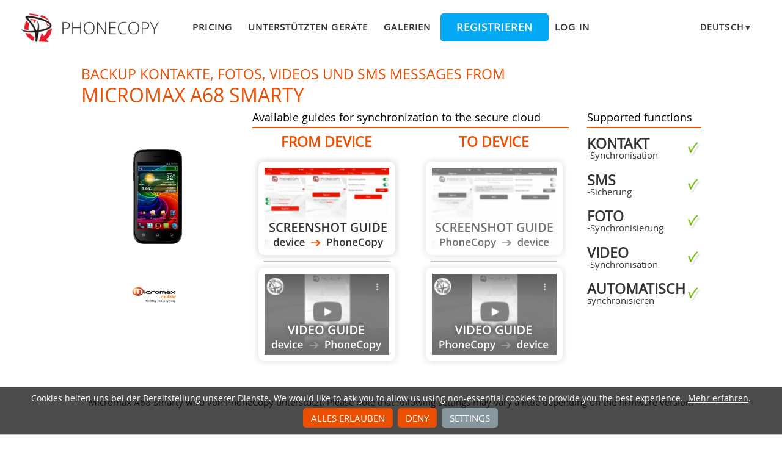

--- FILE ---
content_type: text/html;charset=utf-8
request_url: https://www.phonecopy.com/de/phones/view/micromax_a68_smarty
body_size: 6706
content:
<!DOCTYPE html>
<html lang="de" data-lang="de">
<head>
    <title>Micromax A68 Smarty synchronisieren - PhoneCopy</title>
    <meta charset="utf-8" />
    <meta name="viewport" content="initial-scale=1.0, user-scalable=yes">
    <meta name="description" content="Transfer your Kontakte, Fotos, videos und sms messages from Micromax A68 Smarty into other phones or to an online storage to keep them securely backed up." />
    <meta name="keywords" content="Sicherung von Micromax A68 Smarty, Kontakt-Synchronisation, sms-Sicherung, Foto-Synchronisierung, Video-Synchronisation, automatisch synchronisieren, phone backup, contacts backup, Mediensicherung, phone synchronization, Kontakte übertragen" />
    <meta http-equiv="X-UA-Compatible" content="IE=Edge" />
    <link href="/static/css/application.css?t=20260114T131442" rel="preload" as="style" media="screen">
    <link href="/static/css/application.css?t=20260114T131442" rel="stylesheet" media="screen">
    <link rel="preload" href="/static/css/fa-icons.css?t=20260114T131442" media="screen" as="style" onload="this.onload=null;this.rel='stylesheet'">
    <noscript><link rel="stylesheet" href="/static/css/fa-icons.css?t=20260114T131442" media="screen"></noscript>
    <link rel="preload" href="/static/css/chart.css?t=20260114T131442" media="screen" as="style" onload="this.onload=null;this.rel='stylesheet'">
    <noscript><link rel="stylesheet" href="/static/css/chart.css?t=20260114T131442" media="screen"></noscript>

    <link rel="apple-touch-icon" sizes="57x57" href="/static/images/favicon/apple-touch-icon-57x57.png">
    <link rel="apple-touch-icon" sizes="114x114" href="/static/images/favicon/apple-touch-icon-114x114.png">
    <link rel="apple-touch-icon" sizes="72x72" href="/static/images/favicon/apple-touch-icon-72x72.png">
    <link rel="apple-touch-icon" sizes="144x144" href="/static/images/favicon/apple-touch-icon-144x144.png">
    <link rel="apple-touch-icon" sizes="60x60" href="/static/images/favicon/apple-touch-icon-60x60.png">
    <link rel="apple-touch-icon" sizes="120x120" href="/static/images/favicon/apple-touch-icon-120x120.png">
    <link rel="apple-touch-icon" sizes="76x76" href="/static/images/favicon/apple-touch-icon-76x76.png">
    <link rel="apple-touch-icon" sizes="152x152" href="/static/images/favicon/apple-touch-icon-152x152.png">
    <link rel="apple-touch-icon" sizes="180x180" href="/static/images/favicon/apple-touch-icon-180x180.png">
    <link rel="icon" type="image/png" href="/static/images/favicon/favicon-192x192.png" sizes="192x192">
    <link rel="icon" type="image/png" href="/static/images/favicon/favicon-160x160.png" sizes="160x160">
    <link rel="icon" type="image/png" href="/static/images/favicon/favicon-96x96.png" sizes="96x96">
    <link rel="icon" type="image/png" href="/static/images/favicon/favicon-16x16.png" sizes="16x16">
    <link rel="icon" type="image/png" href="/static/images/favicon/favicon-32x32.png" sizes="32x32">
    <meta name="msapplication-TileColor" content="#2d89ef">
    <meta name="msapplication-TileImage" content="/static/images/favicon/mstile-144x144.png">
    <meta name="robots" content="max-image-preview:standard">
    <link rel="canonical" href="https://www.phonecopy.com/de/phones/view/micromax_a68_smarty">
    <link rel="alternate" href="https://www.phonecopy.com/en/phones/view/micromax_a68_smarty" hreflang="en">
    <link rel="alternate" href="https://www.phonecopy.com/cs/phones/view/micromax_a68_smarty" hreflang="cs">
    <link rel="alternate" href="https://www.phonecopy.com/de/phones/view/micromax_a68_smarty" hreflang="de">
    <link rel="alternate" href="https://www.phonecopy.com/es/phones/view/micromax_a68_smarty" hreflang="es">
    <link rel="alternate" href="https://www.phonecopy.com/pt/phones/view/micromax_a68_smarty" hreflang="pt">
    <link rel="alternate" href="https://www.phonecopy.com/ru/phones/view/micromax_a68_smarty" hreflang="ru">
    <link rel="alternate" href="https://www.phonecopy.com/fr/phones/view/micromax_a68_smarty" hreflang="fr">
    <link rel="alternate" href="https://www.phonecopy.com/tr/phones/view/micromax_a68_smarty" hreflang="tr">




    <meta property="og:site_name" content="PhoneCopy">
    <meta name="twitter:site" content="@phonecopy">
    <meta name="twitter:creator" content="@phonecopy">
    <meta name="twitter:card" content="summary">

    <meta property="og:title" content="Micromax A68 Smarty synchronisieren"/>
    <meta name="twitter:title" content="Micromax A68 Smarty synchronisieren">
    <meta property="og:type" content="article"/>
    <meta property="og:image" content="https://www.phonecopy.com/dynamic/phone_images/micromax_a68_smarty.png"/>
    <meta name="twitter:image" content="https://www.phonecopy.com/dynamic/phone_images/micromax_a68_smarty.png">
    <meta property="og:description" content="Transfer your Kontakte, Fotos, videos und sms messages from Micromax A68 Smarty into other phones or to an online storage to keep them securely backed up."/>
    <meta name="twitter:description" content="Transfer your Kontakte, Fotos, videos und sms messages from Micromax A68 Smarty into other phones or to an online storage to keep them securely backed up."/>
    <meta property="og:url" content="https://www.phonecopy.com/de/phones/view/micromax_a68_smarty"/>

<script type="application/ld+json">
{
  "@context": "http://schema.org",
  "@type": "Article",
  "mainEntityOfPage": {
    "@type": "WebPage",
    "@id": "https://www.phonecopy.com/"
  },
  "headline": "Micromax A68 Smarty synchronisieren",
  "image": [
      "https://www.phonecopy.com/dynamic/phone_images/micromax_a68_smarty.png"
  ],
  "datePublished": "2013-01-21T07:29:40.825441",
  "dateModified": "2013-01-21T07:29:40.825441",
  "author": {
    "@type": "Organization",
    "name": "phonecopy.com",
    "logo": {
      "@type": "ImageObject",
      "url": "https://www.phonecopy.com/static/images/favicon/favicon-160x160.png"
    }
  },
  "publisher": {
    "@type": "Organization",
    "name": "phonecopy.com",
    "logo": {
      "@type": "ImageObject",
      "url": "https://www.phonecopy.com/static/images/favicon/favicon-160x160.png"
    }
  },
  "description": "Transfer your Kontakte, Fotos, videos und sms messages from Micromax A68 Smarty into other phones or to an online storage to keep them securely backed up."
}
</script>





<script type="text/javascript">
  var _gaq = _gaq || [];
</script>

</head>

<body class="bp  phone-view phone-guideline">
<input id="pageK" type="hidden" value="" />
<input id="tokenInterval" type="hidden" value="1800000.0" />

<div id="header">
    <a class="logo" href="/de/">Phonecopy - Your Personal Cloud</a>
    <div class="nav-block hiddenIfNarrow" id="nav-block">
        <ul>
            <li><a href="/de/pages/pricing">Pricing</a></li>
            <li><a href="/de/phones">Unterstützten geräte</a></li>
            <li><a href="/de/gallery/catalog">Galerien</a></li>
                <li><a class="button" href="/de/registration/form?referrer=phones%2Fview%2Fmicromax_a68_smarty" id="linkSignUp">Registrieren</a>
    <li><a href="/de/signin?referrer=phones%2Fview%2Fmicromax_a68_smarty">Log in</a>

        </ul>
    </div>
    <div class="lang-block">
        <div class="language expander">
<span class="select">Deutsch&#9660;</span>
<ul class="language-list">
        <li><a href="/en/phones/view/micromax_a68_smarty">english</a></li>
        <li><a href="/cs/phones/view/micromax_a68_smarty">čeština</a></li>
        <li><a href="/es/phones/view/micromax_a68_smarty">español</a></li>
        <li><a href="/pt/phones/view/micromax_a68_smarty">português</a></li>
        <li><a href="/ru/phones/view/micromax_a68_smarty">русский</a></li>
        <li><a href="/fr/phones/view/micromax_a68_smarty">français</a></li>
        <li><a href="/tr/phones/view/micromax_a68_smarty">Türkçe</a></li>
</ul>

</div>

    </div>
    <a id="menu-button" href="#" data-component="offcanvas" data-target="#offcanvas-wrapper" data-direction="right" data-width="300px" data-push="false">
        <i class="menu-icon"></i>
    </a>
</div>

<div id="cookieAgreement" class="messages notice hidden">
    <span class="cookie-agreement-group-initial">
    Cookies helfen uns bei der Bereitstellung unserer Dienste.
    We would like to ask you to allow us using non-essential cookies to provide you the best experience.
    </span>
    <span class="cookie-agreement-group-settings">
    Please select cookie categories to allow.
    </span>
    <a href="/de/pages/cookies_policy" target="_blank">Mehr erfahren</a>.
    <div class="cookie-agreement-group-settings button-group">
        <label><input class="cookie-agreement-functional" type="checkbox" checked disabled>Functional (mandatory, deliver app functionality)</label>
        <label><input class="cookie-agreement-statistics" type="checkbox">Analytics (Webbesuch, Leistung)</label>
        <label><input class="cookie-agreement-ads" type="checkbox">Anzeigen (personalisierte Anzeigen)</label>
        <a href="#" class="cookie-agreement-save button preferred">Speichern</a>
    </div>
    <div class="cookie-agreement-group-initial button-group">
        <a href="#" class="cookie-agreement-allow button preferred">Alles erlauben</a>
        <a href="#" class="cookie-agreement-deny button preferred">Deny</a>
        <a href="#" class="cookie-agreement-settings button">Settings</a>
    </div>
</div>


<div id="page-container">
<div id="page-wrap">
    <div id="page">
        <div class="content" id="content">
                <div id="messages-error" class="messages hidden">
        <ul class="error">
        </ul>
    </div>
    <div id="messages-warning" class="messages hidden">
        <ul class="notice">
        </ul>
    </div>
    <div id="messages-info" class="messages temporary hidden">
        <ul class="info">
        </ul>
    </div>
    <div id="messages-ok" class="messages temporary hidden">
        <ul class="success">
        </ul>
    </div>

            


<div class="phone-header small-phone-image">
  <h1>Backup Kontakte, Fotos, videos und sms messages from <span class="phone-name">Micromax A68 Smarty</span></h1>

<div class="phone-image">
      <img src="/dynamic/phone_images/micromax_a68_smarty.png" alt="Micromax A68 Smarty"/>

</div>


<h2 class="phone-guide-title">Available guides for synchronization to the secure cloud</h2>
<div class="phone-guide-from">
    <h3 class="phone-guide-label">From device</h3>
        <a class="phone-guide-screenshot-from" href="/de/pages/how_to_backup_contacts_from_android_legacy">From Micromax A68 Smarty</a>
    <hr>
        <a class="phone-guide-video-from disabled" href="#text-guideline" title="Guide not available">Guide not available</a>
</div>
<div class="phone-guide-to">
    <h3 class="phone-guide-label">To device</h3>
       <a class="phone-guide-screenshot-to disabled" href="#text-guideline" title="Guide not available">Guide not available</a>
    <hr>
        <a class="phone-guide-video-to disabled" href="#text-guideline" title="Guide not available">Guide not available</a>
</div>

<h2 class="phone-support-title">Supported functions</h2>

<div class="phone-support-spec">
    <ul>
        <li>
            <span class="text"><strong>Kontakt</strong>-Synchronisation</span>
            <span class="icon-supported"></span>
        </li>
        <li>
            <span class="text"><strong>sms</strong>-Sicherung</span>
            <span class="icon-supported"></span>
        </li>
        <li>
            <span class="text"><strong>Foto</strong>-Synchronisierung</span>
            <span class="icon-supported"></span>
        </li>
        <li>
            <span class="text"><strong>Video</strong>-Synchronisation</span>
            <span class="icon-supported"></span>
        </li>
        <li>
            <span class="text"><strong>automatisch</strong> synchronisieren</span>
            <span class="icon-supported"></span>
        </li>
    </ul>
</div>


<div class="phone-categories">
  <a href="/de/phones/manufacturer/Micromax"><img class="manufacturer-logo" width="74" height="74" src="/dynamic/images/manufacturers/logo_micromax.png" alt="Micromax"/></a>
</div>

</div>

<p class="phone-support-status">
Micromax A68 Smarty wird von PhoneCopy unterstützt.
Please note that following settings may vary a little depending on the firmware version.
</p>

<div class="reduced-width">

<h2>Confirmed models</h2>

<div class="version-expander-container version-model shrinked long">

micromax a68: s8072/s8072 (mt6575/s8072)</div>
<span class="more-link-wrapper"><a href="#" class="version-expander hidden" data-version-expander="version-model">show all</a></span>


<h3>Confirmed versions</h3>
<dl class="phone-android-versions">
<dt>Android 4.0 Ice Cream Sandwich</dt>
<dd><div class="version-expander-container version-0 shrinked">

imm76d (maui.11amd.w11.50.sp.v25, 2012/08/01 10:25/unknown)<br> 
imm76d (unknown/unknown)</div>
<span class="more-link-wrapper"><a href="#" class="version-expander hidden" data-version-expander="version-0">show all</a></span>
</dd>
</dl>






</div>






<div class="statistics">
<div class="column1">
    <h2>Android versions running on Micromax A68 Smarty</h2>
        <p>

            

    PhoneCopy for Android app supports various Android versions. Our users synchronized their Micromax A68 Smarty running Android 4.0 Ice Cream Sandwich (100.00%).
    </p>

</div>
<div class="column2">
</div>
</div>


<div class="sync-manual-wrapper" id="text-guideline">
    <h2>Text guideline - How to backup</h2>
    <div class="sync-manual manual-from as2cols">
      <p class="manual-heading">From Micromax A68 Smarty</p>
      <div class="guideline-wrapper">
        <div class="warning">Die Richtlinie ist noch nicht in Ihre Sprache übersetzt worden.</div>
        <div class=notice>If you want to transfer contacts from your Android device please use following <a href="/en/pages/how_to_backup_contacts_from_android">screenshot guide</a>.</div>

<ol>
<li class="step">Download our <a href="http://www.phonecopy.com/android/index-en.html"  target="_blank">PhoneCopy for Android application</a> to your mobile device.</li>
<li class="step">After launching the application, create a new account from the application. If you have already created an account on web pages www.phonecopy.com, log in to this existing account in the application.</li>
<li class="step">After successful login, go through the application setup wizard and then select "Synchronize" (for an account with an existing backup) / "Backup" (for an empty account) or press the "Later" button and then select option in the side menu "Back up contacts" / "Restore contacts" for one-way synchronization.</li>
</ol>

<hr/>
<p>
More detailed information and instructions include screenshots: <a href="/en/pages/how_to_backup_contacts_from_android"> <b>how to backup and synchronize contacts from Android</b></a>
</p>
<p>
For more information about our app, visit our <a href="/android/index-en.html">PhoneCopy for Android page.</a>
</p>

<hr/>
You need an Android phone version 4.4 (KitKat), 5.0, 5.1 (Lollipop), 6.0 (Marshmallow), 7.0, 7.1 (Nougat), 8.0, 8.1 (Oreo), 9.0 (Pie), 10, 11, 12, 13 and 14 incl. tablets. Let us just remind you, that for now PhoneCopy for Android transfers to server contacts, photos, videos and SMS.
        <p>Bei Problemen mit der Synchronisierung, <a href="/de/feedback">bitte kontaktieren Sie uns</a>.</p>
      </div>
    </div>
    <div class="sync-manual as2cols">
            <p class="manual-heading">To Micromax A68 Smarty</p>
      <div class="guideline-wrapper">
        <div class="warning">Die Richtlinie ist noch nicht in Ihre Sprache übersetzt worden.</div>
        <div class=notice>If you want to transfer contacts to your Android device please use following <a href="/en/pages/how_to_synchronize_contacts_to_android">screenshot guide</a>.</div>

<ol>
<li class="step">Download our <a href="http://www.phonecopy.com/android/index-en.html"  target="_blank">PhoneCopy for Android application</a> to your mobile device.</li>
<li class="step">After launching the application, create a new account from the application. If you have already created an account on web pages www.phonecopy.com, log in to this existing account in the application.</li>
<li class="step">After successful login, go through the application setup wizard and then select "Synchronize" (for an account with an existing backup) / "Backup" (for an empty account) or press the "Later" button and then select option in the side menu "Back up contacts" / "Restore contacts" for one-way synchronization.</li>
</ol>

<hr/>
<p>
More detailed information and instructions include screenshots: <a href="/en/pages/how_to_synchronize_contacts_to_android"> <b>how transfer contacts to Android</b></a>
</p>
<p>
For more information about our app, visit our <a href="/android/index-en.html">PhoneCopy for Android page.</a>
</p>
<hr/>
You need an Android phone version 4.4 (KitKat), 5.0, 5.1 (Lollipop), 6.0 (Marshmallow), 7.0, 7.1 (Nougat), 8.0, 8.1 (Oreo), 9.0 (Pie), 10, 11, 12, 13 and 14 incl. tablets. Let us just remind you, that for now, PhoneCopy for Android transfers to server contacts, photos, videos, and SMS.
        <p>Bei Problemen mit der Synchronisierung, <a href="/de/feedback">bitte kontaktieren Sie uns</a>.</p>
      </div>
    </div>
</div>

    <h2>Benutzer Kommentare</h2>
    
    <div class=discussion>
            <p class=info>
      Um einen Kommentar zu hinterlassen, <a href="/de/signin?referrer=phones%2Fview%2Fmicromax_a68_smarty" rel="nofollow">melden Sie sich an</a>.
    </p>

        <ul class="toplevel">
    <li>
        <div class="comment toplevel ">
            <span class="comment-text">I am using the free edition, to only sync my Contacts. I had more than 500 contacts on my phone device, and as a New Year&#39;s resolution, I decided to delete most numbers that I would never use. I backed up/exported the necessary information and succeeded to fall below 500. <br>
<br>
But on Phonecopy on the cloud there is a different amount of Contacts, much more than 600. On the app I see that it recognizes that I do have less than 500 contacts on my device. <br>
<br>
But of course it does not sync. What do I have to do to make this work?</span>
            <span class="comment-meta">
                <span class="author">kanoyati</span>, <span class="created-at" title="2024-01-03 11:13:09 UTC">03.01.24</span>            </span>
        </div>
            <ul>
    <li>
        <div class="comment  ">
            <span class="comment-text">It sounds like the cloud version still holds your old contacts. Try deleting the extra contacts directly from your PhoneCopy cloud account, then force a manual sync from your device. If that doesn’t work, you might need to reset the sync or re-link your account. Hope this helps!</span>
            <span class="comment-meta">
                <span class="author">kaydenblake</span>, <span class="created-at" title="2025-03-25 10:38:15 UTC">25.03.25</span>            </span>
        </div>
         
    </li>
    <li>
        <div class="comment  ">
            <span class="comment-text">Hello,<br>
the number of contacts online is what matters. So please remove unnecessary contacts on the web. After that, the synchronization will be allowed again.</span>
            <span class="comment-meta">
                <span class="author">PhoneCopy-Support-Team</span>, <span class="created-at" title="2024-01-03 12:46:43 UTC">03.01.24</span>            </span>
        </div>
            <ul>
    <li>
        <div class="comment  ">
            <span class="comment-text">So, though I did all the cleanup locally in my phone&#39;s contacts, and though the App DOES see the local number as less than 500 it will not initiate uploading the information as for the deletions? Because if it replicated the deletions, then there would not be a sync problem. </span>
            <span class="comment-meta">
                <span class="author">kanoyati</span>, <span class="created-at" title="2024-01-03 14:43:57 UTC">03.01.24</span>            </span>
        </div>
            <ul>
    <li>
        <div class="comment  ">
            <span class="comment-text">Hello,<br>
the limit works this way. It is stated in the email user receives when the limit is exceeded.</span>
            <span class="comment-meta">
                <span class="author">PhoneCopy-Support-Team</span>, <span class="created-at" title="2024-01-04 11:25:21 UTC">04.01.24</span>            </span>
        </div>
            <ul>
    <li>
        <div class="comment  ">
            <span class="comment-text">I realize the limitation of the platform, and since it is not capable of synchronizing in the traditional technical meaning of the term, could you suggest a workaround?<br>
<br>
Perhaps if I deleted my account, removed my app and started over in a suggested sequence so that my less than 500 contacts would be then uploaded?</span>
            <span class="comment-meta">
                <span class="author">kanoyati</span>, <span class="created-at" title="2024-03-04 10:31:11 UTC">04.03.24</span>            </span>
        </div>
            <ul>
    <li>
        <div class="comment  ">
            <span class="comment-text">If you have blocked an account because of exceeding limits, you just need to delete some contacts on the server to fit the limit of 500 and your account will be unlocked. </span>
            <span class="comment-meta">
                <span class="author">PhoneCopy-Support-Team</span>, <span class="created-at" title="2024-03-04 11:34:52 UTC">04.03.24</span>            </span>
        </div>
            <ul>
    <li>
        <div class="comment  ">
            <span class="comment-text">there is much overhead to re-do the same thing I already did locally a few months ago. <br>
<br>
Do you think, considering all I have previously mentioned, that there is a different work-around to the platform not being able to two-say sync the information?</span>
            <span class="comment-meta">
                <span class="author">kanoyati</span>, <span class="created-at" title="2024-03-04 15:05:10 UTC">04.03.24</span>            </span>
        </div>
            <ul>
    <li>
        <div class="comment  ">
            <span class="comment-text">It seems we are discussing several contacts which have to be deleted from your online profile to make it free again. We explained to you that contacts online are what matters. If you don&#39;t want to follow our recommendation you can delete the whole account and create it as a new profile with the number of contacts stored in your mobile phone.</span>
            <span class="comment-meta">
                <span class="author">PhoneCopy-Support-Team</span>, <span class="created-at" title="2024-03-04 16:17:36 UTC">04.03.24</span>            </span>
        </div>
         
    </li>
    </ul>
 
    </li>
    </ul>
 
    </li>
    </ul>
 
    </li>
    </ul>
 
    </li>
    </ul>
 
    </li>
    </ul>
 
    </li>
    </ul>
 
    </li>
    </ul>

    </div>

    <a class="button preferred" href="/de/discussion?category_id=237">See whole discussion</a>

        </div>
    </div>
</div>
</div>

<div id="footer-stripe">
<div id="footer-container">
<div id="footer-wrap" class="footer-wrap">
    <div id="footer">
        <div class="footer-group">
            <div class="caption">Unterstützung</div>
            <ul>
                <li><a href="/de/pages/how_to_list">How to articles</a>
                <li><a href="/de/phones/">Unterstützten geräte</a>
                <li><a href="/de/discussion/">Diskussion</a>
                <li><a href="/de/help/">Hilfe</a>
            </ul>
        </div>
        <div class="footer-group">
            <div class="caption">Medien</div>
            <ul>
                <li><a href="/de/pages/about_us">Über uns</a>
                <li><a href="/de/pages/user_reviews">User reviews</a>
                <li><a href="https://blog.phonecopy.com/en/" target="_blank">Blog</a>
                <li><a href="https://www.facebook.com/PhoneCopy" target="_blank">Facebook</a>, <a href="https://www.youtube.com/phonecopy" target="_blank">Youtube</a>
            </ul>
        </div>
        <div class="footer-group">
            <div class="caption">Anwendungen</div>
            <ul>
                <li><a href="https://android.phonecopy.com/index-en.html">Android</a>
                <li><a href="https://iphone.phonecopy.com/index-en.html">iPhone, iPad</a>
                <li><a href="https://windows.phonecopy.com/en">Windows 10</a>
                <li><a href="https://kaios.phonecopy.com/index-en.html">KaiOS</a>
            </ul>
        </div>
        <div class="footer-group last">
            <div class="caption">Rules</div>
            <ul>
                <li><a href="/de/pages/terms_of_service">Nutzungsbedingungen</a>
                <li><a href="/de/pages/eu_user_consent">User consent</a>
                <li><a href="/de/pages/privacy_policy">Privacy policy</a>
                <li><a href="/de/pages/pricing">Pricing</a>
            </ul>
        </div>
    </div>
    <div id="copyright">
        &copy; 2026 All rights reserved by PhoneCopy.com  &nbsp; <a href="#" onclick="Dom.removeClass(cookieAgreement, 'hidden'); return false;">Cookie-Einstellungen</a>
    </div>
    <div id="offcanvas-wrapper" class="hide force-hide offcanvas-right">
        <div class="offcanvas-top">
            <div class="close-holder">
                <span class="close"></span>
            </div>
            <div class="logo-holder">
                <a href="/de/" class="custom-logo-link" rel="home">
                    <img src="/static/images/logo-new-neg.png" class="custom-logo" alt="PhoneCopy" />
                </a>
            </div>
        </div>
        <div id="offcanvas-menu" class="menu-menu-1-container">
            <ul id="offcanvas_menu" class="offcanvas_menu">
                <li class="menu-item">
                    <a href="/de/pages/pricing">Pricing</a></li>
                <li class="menu-item">
                    <a href="/de/phones">Unterstützten geräte</a></li>
                <li class="menu-item">
                    <a href="/de/gallery/catalog">Galerien</a></li>
                    <li class="button menu-item">
                        <a href="/de/registration/form">Registrieren</a></li>
                    <li class="menu-item">
                        <a href="/de/signin">Log in</a></li>
            </ul>
                <ul class="language-list">
        <li><a href="/en/phones/view/micromax_a68_smarty">en</a></li>
        <li><a href="/cs/phones/view/micromax_a68_smarty">cs</a></li>
        <li><a href="/es/phones/view/micromax_a68_smarty">es</a></li>
        <li><a href="/pt/phones/view/micromax_a68_smarty">pt</a></li>
        <li><a href="/ru/phones/view/micromax_a68_smarty">ru</a></li>
        <li><a href="/fr/phones/view/micromax_a68_smarty">fr</a></li>
        <li><a href="/tr/phones/view/micromax_a68_smarty">tr</a></li>
</ul>

        </div>
    </div>

</div>
</div>
</div>

    <script type="text/javascript" src="/static/aggregated/base.js?t=20260114T131442"></script>
    <script type="text/javascript" src="/static/aggregated/connection.js?t=20260114T131442"></script>
    <script type="text/javascript" src="/static/js/jquery.js?t=20260114T131442"></script>
    <script type="text/javascript" src="/static/js/jquery-noconflict.js?t=20260114T131442"></script>
    <script type="text/javascript" src="/static/js/kube-min.js?t=20260114T131442"></script>
    <script type="text/javascript" src="/static/js/pc/site/main.js?t=20260114T131442"></script>
    <script type="text/javascript" src="/static/aggregated/guideline.js?t=20260114T131442"></script>
    <script type="text/javascript" src="/static/js/pc/site/phone_view.js?t=20260114T131442"></script>
    <script type="text/javascript" src="/static/js/d3.min.js?t=20260114T131442"></script>
    <script type="text/javascript" src="/static/js/topojson.min.js?t=20260114T131442"></script>
    <script type="text/javascript" src="/static/js/datamaps.world.min.js?t=20260114T131442"></script>
    <script type="text/javascript" src="/static/js/chart.js?t=20260114T131442"></script>

    <script type="text/javascript" src="/static/js/pc/locale/de.js?t=20260114T131442"></script>

<script type="text/javascript">
    YAHOO.namespace('pc.config').staticHash = '20260114T131442';
    YAHOO.pc.site.focus = 'searchField';
</script>



</body>
</html>
